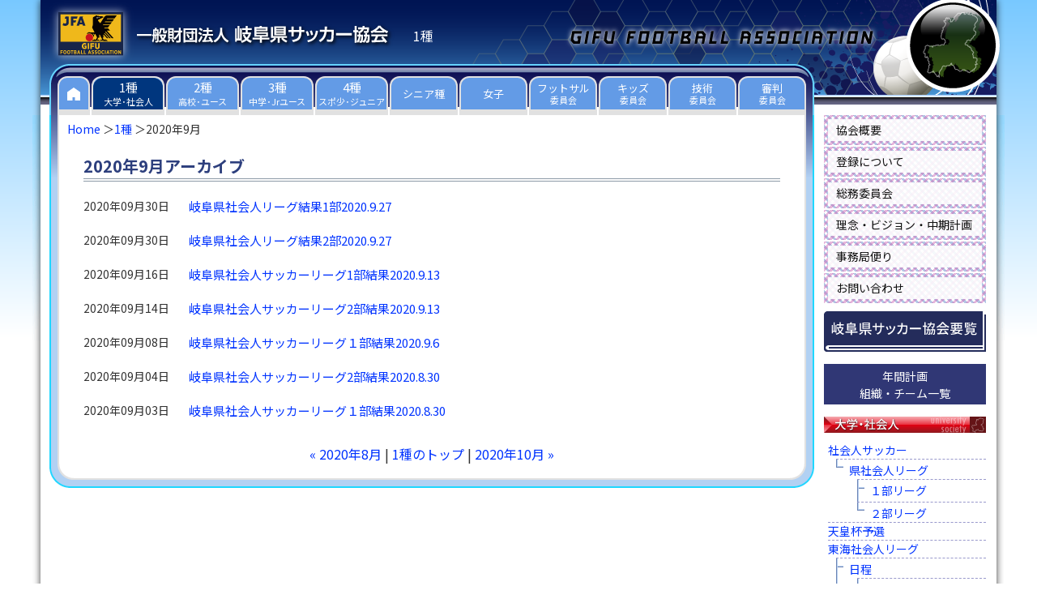

--- FILE ---
content_type: text/html
request_url: https://www.gifu-fa.com/university/2020/09/
body_size: 7622
content:
<!DOCTYPE html>
<html>
<head>
<meta charset="UTF-8">
<meta name="viewport" content="width=device-width, initial-scale=1">
<link rel="stylesheet" href="/css/style.css?20250412" type="text/css" />
<link href="https://fonts.googleapis.com/css?family=Noto+Sans+JP:400,700&display=swap" rel="stylesheet">
<link rel="start" href="https://www.gifu-fa.com/university/" title="Home" />
<link rel="alternate" type="application/atom+xml" title="Recent Entries" href="https://www.gifu-fa.com/university/atom.xml" />
<script type="text/javascript" src="/js/rollover.js"></script>
<script type="text/javascript" src="/js/menufolder.js"></script>
<title>1種: 2020年9月 岐阜県サッカー協会</title>
<meta property="og:title" content="｜岐阜県サッカー協会 1種" />
<meta property="og:type" content="article">
<meta property="og:url" content="" />
<meta property="og:image" content="https://www.gifu-fa.com/img/ogp/logo.png">
<meta property="og:site_name" content="岐阜県サッカー協会">
<meta name="twitter:card" content="summary_large_image">

<script src="https://ajax.googleapis.com/ajax/libs/jquery/3.7.1/jquery.min.js"></script>
<script>
    $(function(){
        $("#beta h3.arc").on("click", function() {
            $(this).next().slideToggle();
            $(this).toggleClass("active");
        });
    });
</script>

<script type="text/javascript">
    $(function(){
        $('#asset-contents a[href$=".jpg"], #asset-contents a[href$=".jpeg"], #asset-contents a[href$=".JPG"], #asset-contents a[href$=".JPEG"], #asset-contents a[href$=".png"], #asset-contents a[href$=".PNG"], #asset-contents a[href$=".gif"], #asset-contents a[href$=".GIF"]').attr({ class: "highslide", onclick: "return hs.expand(this)" });
    });
</script>
<script type="text/javascript" src="/highslide/highslide.js"></script>
<script type="text/javascript">    
    hs.graphicsDir = '/highslide/graphics/';
    hs.outlineType = 'rounded-white';
</script>
<link rel="shortcut icon" href="https://www.gifu-fa.com/favicon.ico" />
  <script>
    $(function() {
      $('.navbar_toggle').on('click', function() {
        $(this).toggleClass('open');
        $('.sp-nav').toggleClass('open');
      });
      $('.sp-nav').on('click', function() {
        $('.sp-nav').toggleClass('open');
        $(".navbar_toggle").removeClass('open');
      });
    });
  </script>

<!-- Global site tag (gtag.js) - Google Analytics -->
<script async src="https://www.googletagmanager.com/gtag/js?id=G-8HPZF8WTKV"></script>
<script>
  window.dataLayer = window.dataLayer || [];
  function gtag(){dataLayer.push(arguments);}
  gtag('js', new Date());

  gtag('config', 'G-8HPZF8WTKV');
</script>

<link rel="prev" href="https://www.gifu-fa.com/university/2020/08/" title="2020年8月" />
<link rel="next" href="https://www.gifu-fa.com/university/2020/10/" title="2020年10月" />

</head>
<body>
<div id="wrapper">
  <div id="header">
  <h1><a href="/"><img src="/img/logo.png" alt="一般財団法人 岐阜県サッカー協会" width="324" height="34"></a></h1>
  <p id="belong">1種</p>

      <nav id="pc-nav">
        <ul>
          <li>
            <a href="/">
              <div class="home"><img src="/img/home.png" alt="Home" width="16" height="16"></div>
            </a>
          </li>
          <li>
            <a href="/university/">
              <div class="visited">1種<br><span>大学･社会人</span></div>
            </a>
          </li>
          <li>
            <a href="/highschool/">
              <div>2種<br><span>高校･ユース</span></div>
            </a>
          </li>
          <li>
            <a href="/junior/">
              <div>3種<br><span>中学･Jrユース</span></div>
            </a>
          </li>
          <li>
            <a href="/child/">
              <div>4種<br><span>スポ少･ジュニア</span></div>
            </a>
          </li>
          <li class="committee">
            <a href="/senior/">
              <div>シニア種</div>
            </a>
          </li>
          <li class="committee">
            <a href="/girl/">
              <div>女子</div>
            </a>
          </li>
          <li class="committee">
            <a href="/futsal/">
              <div>フットサル<br><span>委員会</span></div>
            </a>
          </li>
          <li class="committee">
            <a href="/kids/">
              <div>キッズ<br><span>委員会</span></div>
            </a>
          </li>
          <li class="committee">
            <a href="/technique/">
              <div>技術<br><span>委員会</span></div>
            </a>
          </li>
          <li class="committee">
            <a href="/referee/">
              <div>審判<br><span>委員会</span></div>
            </a>
          </li>
        </ul>
      </nav>
      <div id="sp-nav">
        <div class="drawer">
          <h1 class="sp-header-logo"><a href="/">一般財団法人 岐阜県サッカー協会</a></h1>
          <div class="navbar_toggle">
            <span class="navbar_toggle_icon"></span>
            <span class="navbar_toggle_icon"></span>
            <span class="navbar_toggle_icon"></span>
          </div>
        </div>
        <nav class="sp-nav">
          <ul class="menu">
            <li><a href="/">トップページ</a></li>
            <li><a href="/university/">1種大学サッカー･社会人</a></li>
            <li><a href="/highschool/">2種高校サッカー･ユース</a></li>
            <li><a href="/junior/">3種中学サッカー･ジュニアユース</a></li>
            <li><a href="/child/">4種スポーツ少年団･ジュニア</a></li>
            <li class="short"><a href="/senior/">シニア種</a></li>
            <li class="short"><a href="/girl/">女子サッカー</a></li>
            <li class="short"><a href="/futsal/">フットサル委員会</a></li>
            <li class="short"><a href="/kids/">キッズ委員会</a></li>
            <li class="short"><a href="/administration/">総務委員会</a></li>
            <li class="short"><a href="/technique/">技術委員会</a></li>
            <li class="short"><a href="/referee/">審判委員会</a></li>
            <li class="short"><a href="/secretariat/outline.html">協会概要</a></li>
            <li class="short"><a href="/registration/">登録について</a></li>
            <li class="short"><a href="/secretariat/">事務局便り</a></li>
            <li class="short"><a href="/ground/">グラウンド申請</a></li>
            <li class="short"><a href="/handbook/">要覧</a></li>
            <li><a href="/idea-vision-plan/">理念・ビジョン・中期計画</a></li>
          </ul>
        </nav>
      </div>
  </div>
  <div id="container">
    <div id="container-inner">
      <div id="alpha">
        <div id="alpha-inner">
          <div class="main-sp">
            <ul class="breadcrumbs">
<li><a href="/">Home</a></li>
<li><a href="https://www.gifu-fa.com/university/">1種</a></li>
<li>2020年9月</li>
</ul>
            
          </div>
          <div id="main">
            <div id="asset-contents">
            <h2 id="page-title" class="archive-title">2020年9月アーカイブ</h2>
            
              <ul class="cate-entry-title"> 
                <li><abbr class="cate-published" title="2020-09-30T22:18:15+09:00">2020年09月30日</abbr> <a href="https://www.gifu-fa.com/university/2020/09/12020927.html">岐阜県社会人リーグ結果1部2020.9.27</a></li>
               
                <li><abbr class="cate-published" title="2020-09-30T22:16:31+09:00">2020年09月30日</abbr> <a href="https://www.gifu-fa.com/university/2020/09/22020927.html">岐阜県社会人リーグ結果2部2020.9.27</a></li>
               
                <li><abbr class="cate-published" title="2020-09-16T20:23:33+09:00">2020年09月16日</abbr> <a href="https://www.gifu-fa.com/university/2020/09/12020913.html">岐阜県社会人サッカーリーグ1部結果2020.9.13</a></li>
               
                <li><abbr class="cate-published" title="2020-09-14T20:22:51+09:00">2020年09月14日</abbr> <a href="https://www.gifu-fa.com/university/2020/09/22020913.html">岐阜県社会人サッカーリーグ2部結果2020.9.13</a></li>
               
                <li><abbr class="cate-published" title="2020-09-08T20:25:22+09:00">2020年09月08日</abbr> <a href="https://www.gifu-fa.com/university/2020/09/202096.html">岐阜県社会人サッカーリーグ１部結果2020.9.6</a></li>
               
                <li><abbr class="cate-published" title="2020-09-04T22:41:21+09:00">2020年09月04日</abbr> <a href="https://www.gifu-fa.com/university/2020/09/22020830.html">岐阜県社会人サッカーリーグ2部結果2020.8.30</a></li>
               
                <li><abbr class="cate-published" title="2020-09-03T19:58:58+09:00">2020年09月03日</abbr> <a href="https://www.gifu-fa.com/university/2020/09/2020830.html">岐阜県社会人サッカーリーグ１部結果2020.8.30</a></li>
              </ul>
              <div class="content-month-nav">
              <a href="https://www.gifu-fa.com/university/2020/08/">&laquo; 2020年8月</a> |
              <a href="https://www.gifu-fa.com/university/">1種のトップ</a> 
              | <a href="https://www.gifu-fa.com/university/2020/10/">2020年10月 &raquo;</a>
              </div>
            </div>
          </div>
        </div>
      </div>
      <div id="beta">
        <div class="beta-menu">
          <ul>
            <li><a href="/secretariat/outline.html">協会概要</a></li>
            <li><a href="/registration/">登録について</a></li>
            <li><a href="/administration/">総務委員会</a></li>
            <li><a href="/idea-vision-plan/">理念・ビジョン・中期計画</a></li>
            <li><a href="/secretariat/">事務局便り</a></li>
            <li><a href="https://www.gifu-fa.com/2016/01/post-70.html">お問い合わせ</a></li>
            <li class="yoran-side"><a href="/handbook/"><img src="/img/banner/top_yoran.gif" alt="岐阜県サッカー協会 要覧" /></a></li>
          </ul>
        </div><div class="nenkankeikaku-banner"><a href="https://www.gifu-fa.com/university/annual-plan/2025.html">年間計画<br />組織・チーム一覧</a></div>
        <h3 class="top-widget-header"><a href="https://www.gifu-fa.com/university/"><img src="/img/1s_200_rollout.gif" alt="1種" width="200" height="20"></a></h3>
        <ul class="right-archive">
        <li><a href="https://www.gifu-fa.com/university/society/">社会人サッカー</a><ul class="right-archive">
        <li class="end"><a href="https://www.gifu-fa.com/university/society/cat289/">県社会人リーグ</a><ul class="right-archive">
        <li><a href="https://www.gifu-fa.com/university/society/cat289/cat290/">１部リーグ</a></li>
        <li class="end"><a href="https://www.gifu-fa.com/university/society/cat289/cat291/">２部リーグ</a></li>
        </ul></li>
        </ul></li>
        <li><a href="https://www.gifu-fa.com/university/emperors-cup/">天皇杯予選</a></li>
        <li><a href="https://www.gifu-fa.com/university/cat279/">東海社会人リーグ</a><ul class="right-archive">
        <li><a href="https://www.gifu-fa.com/university/cat279/cat280/">日程</a><ul class="right-archive">
        <li><a href="https://www.gifu-fa.com/university/cat279/cat280/cat281/">１部リーグ</a></li>
        <li class="end"><a href="https://www.gifu-fa.com/university/cat279/cat280/cat282/">２部リーグ</a></li>
        </ul></li>
        <li><a href="https://www.gifu-fa.com/university/cat279/cat283/">結果</a><ul class="right-archive">
        <li><a href="https://www.gifu-fa.com/university/cat279/cat283/cat284/">１部リーグ</a></li>
        <li class="end"><a href="https://www.gifu-fa.com/university/cat279/cat283/cat285/">２部リーグ</a></li>
        </ul></li>
        <li>懲罰<ul class="right-archive">
        <li>１部リーグ</li>
        <li>２部リーグ</li>
        </ul></li>
        </ul></li>
        <li><a href="https://www.gifu-fa.com/university/cat211/">イベント</a></li>
        <li><a href="https://www.gifu-fa.com/university/cat199/">大学・高専</a><ul class="right-archive">
        <li><a href="https://www.gifu-fa.com/university/cat199/cat200/">三岐リーグ戦</a></li>
        <li><a href="https://www.gifu-fa.com/university/cat199/cat202/">三岐学生サッカートーナメント大会</a></li>
        <li class="end"><a href="https://www.gifu-fa.com/university/cat199/cat201/">選手権（天皇杯　岐阜県大学予選）</a></li>
        </ul></li>
        <li class="end"><a href="https://www.gifu-fa.com/university/cat203/">天皇杯</a></li>
        </ul><h3 class="top-widget-header arc"><img src="/img/arc_200_rollout.gif" alt="月別アーカイブ" width="200" height="20"></h3>
    <ul class="monthly">
      <li><div id="archive2026name"><span>2026&#24180;</span></div>
        <ul id="archive2026list" class="tree">
      
      
    
    
    
      
    
    
    
    
  
    
    
    
          <li class="tree tree_end">
      <a href="https://www.gifu-fa.com/university/2026/01/">2026年1月 (1)</a>
    </li>
        </ul>
      </li>
      <li><div id="archive2025name"><span>2025&#24180;</span></div>
        <ul id="archive2025list" class="tree">
      
    
    
    
    
  
    
    
    
      
          <li class="tree">
      <a href="https://www.gifu-fa.com/university/2025/12/">2025年12月 (6)</a>
    </li>
      
    
    
    
    
  
    
    
    
      
          <li class="tree">
      <a href="https://www.gifu-fa.com/university/2025/11/">2025年11月 (8)</a>
    </li>
      
    
    
    
    
  
    
    
    
      
          <li class="tree">
      <a href="https://www.gifu-fa.com/university/2025/10/">2025年10月 (9)</a>
    </li>
      
    
    
    
    
  
    
    
    
      
          <li class="tree">
      <a href="https://www.gifu-fa.com/university/2025/09/">2025年9月 (9)</a>
    </li>
      
    
    
    
    
  
    
    
    
      
          <li class="tree">
      <a href="https://www.gifu-fa.com/university/2025/08/">2025年8月 (2)</a>
    </li>
      
    
    
    
    
  
    
    
    
      
          <li class="tree">
      <a href="https://www.gifu-fa.com/university/2025/07/">2025年7月 (2)</a>
    </li>
      
    
    
    
    
  
    
    
    
      
          <li class="tree">
      <a href="https://www.gifu-fa.com/university/2025/06/">2025年6月 (7)</a>
    </li>
      
    
    
    
    
  
    
    
    
      
          <li class="tree">
      <a href="https://www.gifu-fa.com/university/2025/05/">2025年5月 (11)</a>
    </li>
      
    
    
    
    
  
    
    
    
      
          <li class="tree">
      <a href="https://www.gifu-fa.com/university/2025/04/">2025年4月 (6)</a>
    </li>
      
    
    
    
    
  
    
    
    
      
          <li class="tree">
      <a href="https://www.gifu-fa.com/university/2025/03/">2025年3月 (5)</a>
    </li>
      
    
    
    
    
  
    
    
    
      
          <li class="tree">
      <a href="https://www.gifu-fa.com/university/2025/02/">2025年2月 (1)</a>
    </li>
      
    
    
    
    
  
    
    
    
          <li class="tree tree_end">
      <a href="https://www.gifu-fa.com/university/2025/01/">2025年1月 (3)</a>
    </li>
        </ul>
      </li>
      <li><div id="archive2024name"><span>2024&#24180;</span></div>
        <ul id="archive2024list" class="tree">
      
    
    
    
    
  
    
    
    
      
          <li class="tree">
      <a href="https://www.gifu-fa.com/university/2024/12/">2024年12月 (3)</a>
    </li>
      
    
    
    
    
  
    
    
    
      
          <li class="tree">
      <a href="https://www.gifu-fa.com/university/2024/11/">2024年11月 (9)</a>
    </li>
      
    
    
    
    
  
    
    
    
      
          <li class="tree">
      <a href="https://www.gifu-fa.com/university/2024/10/">2024年10月 (14)</a>
    </li>
      
    
    
    
    
  
    
    
    
      
          <li class="tree">
      <a href="https://www.gifu-fa.com/university/2024/09/">2024年9月 (9)</a>
    </li>
      
    
    
    
    
  
    
    
    
      
          <li class="tree">
      <a href="https://www.gifu-fa.com/university/2024/08/">2024年8月 (7)</a>
    </li>
      
    
    
    
    
  
    
    
    
      
          <li class="tree">
      <a href="https://www.gifu-fa.com/university/2024/07/">2024年7月 (5)</a>
    </li>
      
    
    
    
    
  
    
    
    
      
          <li class="tree">
      <a href="https://www.gifu-fa.com/university/2024/06/">2024年6月 (11)</a>
    </li>
      
    
    
    
    
  
    
    
    
      
          <li class="tree">
      <a href="https://www.gifu-fa.com/university/2024/05/">2024年5月 (11)</a>
    </li>
      
    
    
    
    
  
    
    
    
      
          <li class="tree">
      <a href="https://www.gifu-fa.com/university/2024/04/">2024年4月 (8)</a>
    </li>
      
    
    
    
    
  
    
    
    
      
          <li class="tree">
      <a href="https://www.gifu-fa.com/university/2024/03/">2024年3月 (4)</a>
    </li>
      
    
    
    
    
  
    
    
    
          <li class="tree tree_end">
      <a href="https://www.gifu-fa.com/university/2024/02/">2024年2月 (2)</a>
    </li>
        </ul>
      </li>
      <li><div id="archive2023name"><span>2023&#24180;</span></div>
        <ul id="archive2023list" class="tree">
      
    
    
    
    
  
    
    
    
      
          <li class="tree">
      <a href="https://www.gifu-fa.com/university/2023/12/">2023年12月 (4)</a>
    </li>
      
    
    
    
    
  
    
    
    
      
          <li class="tree">
      <a href="https://www.gifu-fa.com/university/2023/11/">2023年11月 (10)</a>
    </li>
      
    
    
    
    
  
    
    
    
      
          <li class="tree">
      <a href="https://www.gifu-fa.com/university/2023/10/">2023年10月 (13)</a>
    </li>
      
    
    
    
    
  
    
    
    
      
          <li class="tree">
      <a href="https://www.gifu-fa.com/university/2023/09/">2023年9月 (11)</a>
    </li>
      
    
    
    
    
  
    
    
    
      
          <li class="tree">
      <a href="https://www.gifu-fa.com/university/2023/08/">2023年8月 (7)</a>
    </li>
      
    
    
    
    
  
    
    
    
      
          <li class="tree">
      <a href="https://www.gifu-fa.com/university/2023/07/">2023年7月 (8)</a>
    </li>
      
    
    
    
    
  
    
    
    
      
          <li class="tree">
      <a href="https://www.gifu-fa.com/university/2023/06/">2023年6月 (8)</a>
    </li>
      
    
    
    
    
  
    
    
    
      
          <li class="tree">
      <a href="https://www.gifu-fa.com/university/2023/05/">2023年5月 (11)</a>
    </li>
      
    
    
    
    
  
    
    
    
      
          <li class="tree">
      <a href="https://www.gifu-fa.com/university/2023/04/">2023年4月 (9)</a>
    </li>
      
    
    
    
    
  
    
    
    
      
          <li class="tree">
      <a href="https://www.gifu-fa.com/university/2023/03/">2023年3月 (4)</a>
    </li>
      
    
    
    
    
  
    
    
    
      
          <li class="tree">
      <a href="https://www.gifu-fa.com/university/2023/02/">2023年2月 (1)</a>
    </li>
      
    
    
    
    
  
    
    
    
          <li class="tree tree_end">
      <a href="https://www.gifu-fa.com/university/2023/01/">2023年1月 (1)</a>
    </li>
        </ul>
      </li>
      <li><div id="archive2022name"><span>2022&#24180;</span></div>
        <ul id="archive2022list" class="tree">
      
    
    
    
    
  
    
    
    
      
          <li class="tree">
      <a href="https://www.gifu-fa.com/university/2022/12/">2022年12月 (3)</a>
    </li>
      
    
    
    
    
  
    
    
    
      
          <li class="tree">
      <a href="https://www.gifu-fa.com/university/2022/11/">2022年11月 (11)</a>
    </li>
      
    
    
    
    
  
    
    
    
      
          <li class="tree">
      <a href="https://www.gifu-fa.com/university/2022/10/">2022年10月 (12)</a>
    </li>
      
    
    
    
    
  
    
    
    
      
          <li class="tree">
      <a href="https://www.gifu-fa.com/university/2022/09/">2022年9月 (12)</a>
    </li>
      
    
    
    
    
  
    
    
    
      
          <li class="tree">
      <a href="https://www.gifu-fa.com/university/2022/08/">2022年8月 (8)</a>
    </li>
      
    
    
    
    
  
    
    
    
      
          <li class="tree">
      <a href="https://www.gifu-fa.com/university/2022/07/">2022年7月 (8)</a>
    </li>
      
    
    
    
    
  
    
    
    
      
          <li class="tree">
      <a href="https://www.gifu-fa.com/university/2022/06/">2022年6月 (11)</a>
    </li>
      
    
    
    
    
  
    
    
    
      
          <li class="tree">
      <a href="https://www.gifu-fa.com/university/2022/05/">2022年5月 (13)</a>
    </li>
      
    
    
    
    
  
    
    
    
      
          <li class="tree">
      <a href="https://www.gifu-fa.com/university/2022/04/">2022年4月 (10)</a>
    </li>
      
    
    
    
    
  
    
    
    
      
          <li class="tree">
      <a href="https://www.gifu-fa.com/university/2022/03/">2022年3月 (2)</a>
    </li>
      
    
    
    
    
  
    
    
    
      
          <li class="tree">
      <a href="https://www.gifu-fa.com/university/2022/02/">2022年2月 (1)</a>
    </li>
      
    
    
    
    
  
    
    
    
          <li class="tree tree_end">
      <a href="https://www.gifu-fa.com/university/2022/01/">2022年1月 (1)</a>
    </li>
        </ul>
      </li>
      <li><div id="archive2021name"><span>2021&#24180;</span></div>
        <ul id="archive2021list" class="tree">
      
    
    
    
    
  
    
    
    
      
          <li class="tree">
      <a href="https://www.gifu-fa.com/university/2021/11/">2021年11月 (1)</a>
    </li>
      
    
    
    
    
  
    
    
    
      
          <li class="tree">
      <a href="https://www.gifu-fa.com/university/2021/10/">2021年10月 (1)</a>
    </li>
      
    
    
    
    
  
    
    
    
      
          <li class="tree">
      <a href="https://www.gifu-fa.com/university/2021/09/">2021年9月 (3)</a>
    </li>
      
    
    
    
    
  
    
    
    
      
          <li class="tree">
      <a href="https://www.gifu-fa.com/university/2021/08/">2021年8月 (1)</a>
    </li>
      
    
    
    
    
  
    
    
    
      
          <li class="tree">
      <a href="https://www.gifu-fa.com/university/2021/07/">2021年7月 (7)</a>
    </li>
      
    
    
    
    
  
    
    
    
      
          <li class="tree">
      <a href="https://www.gifu-fa.com/university/2021/06/">2021年6月 (9)</a>
    </li>
      
    
    
    
    
  
    
    
    
      
          <li class="tree">
      <a href="https://www.gifu-fa.com/university/2021/05/">2021年5月 (4)</a>
    </li>
      
    
    
    
    
  
    
    
    
      
          <li class="tree">
      <a href="https://www.gifu-fa.com/university/2021/04/">2021年4月 (6)</a>
    </li>
      
    
    
    
    
  
    
    
    
          <li class="tree tree_end">
      <a href="https://www.gifu-fa.com/university/2021/03/">2021年3月 (1)</a>
    </li>
        </ul>
      </li>
      <li><div id="archive2020name"><span>2020&#24180;</span></div>
        <ul id="archive2020list" class="tree">
      
    
    
    
    
  
    
    
    
      
          <li class="tree">
      <a href="https://www.gifu-fa.com/university/2020/12/">2020年12月 (2)</a>
    </li>
      
    
    
    
    
  
    
    
    
      
          <li class="tree">
      <a href="https://www.gifu-fa.com/university/2020/11/">2020年11月 (6)</a>
    </li>
      
    
    
    
    
  
    
    
    
      
          <li class="tree">
      <a href="https://www.gifu-fa.com/university/2020/10/">2020年10月 (7)</a>
    </li>
      
    
    
    
    
  
    
    
    
      
          <li class="tree">
      <a href="https://www.gifu-fa.com/university/2020/09/">2020年9月 (7)</a>
    </li>
      
    
    
    
    
  
    
    
    
      
          <li class="tree">
      <a href="https://www.gifu-fa.com/university/2020/08/">2020年8月 (1)</a>
    </li>
      
    
    
    
    
  
    
    
    
      
          <li class="tree">
      <a href="https://www.gifu-fa.com/university/2020/07/">2020年7月 (5)</a>
    </li>
      
    
    
    
    
  
    
    
    
      
          <li class="tree">
      <a href="https://www.gifu-fa.com/university/2020/06/">2020年6月 (3)</a>
    </li>
      
    
    
    
    
  
    
    
    
      
          <li class="tree">
      <a href="https://www.gifu-fa.com/university/2020/05/">2020年5月 (4)</a>
    </li>
      
    
    
    
    
  
    
    
    
      
          <li class="tree">
      <a href="https://www.gifu-fa.com/university/2020/04/">2020年4月 (6)</a>
    </li>
      
    
    
    
    
  
    
    
    
      
          <li class="tree">
      <a href="https://www.gifu-fa.com/university/2020/03/">2020年3月 (4)</a>
    </li>
      
    
    
    
    
  
    
    
    
      
          <li class="tree">
      <a href="https://www.gifu-fa.com/university/2020/02/">2020年2月 (1)</a>
    </li>
      
    
    
    
    
  
    
    
    
          <li class="tree tree_end">
      <a href="https://www.gifu-fa.com/university/2020/01/">2020年1月 (2)</a>
    </li>
        </ul>
      </li>
      <li><div id="archive2019name"><span>2019&#24180;</span></div>
        <ul id="archive2019list" class="tree">
      
    
    
    
    
  
    
    
    
      
          <li class="tree">
      <a href="https://www.gifu-fa.com/university/2019/12/">2019年12月 (1)</a>
    </li>
      
    
    
    
    
  
    
    
    
      
          <li class="tree">
      <a href="https://www.gifu-fa.com/university/2019/11/">2019年11月 (9)</a>
    </li>
      
    
    
    
    
  
    
    
    
      
          <li class="tree">
      <a href="https://www.gifu-fa.com/university/2019/10/">2019年10月 (10)</a>
    </li>
      
    
    
    
    
  
    
    
    
      
          <li class="tree">
      <a href="https://www.gifu-fa.com/university/2019/09/">2019年9月 (10)</a>
    </li>
      
    
    
    
    
  
    
    
    
      
          <li class="tree">
      <a href="https://www.gifu-fa.com/university/2019/08/">2019年8月 (4)</a>
    </li>
      
    
    
    
    
  
    
    
    
      
          <li class="tree">
      <a href="https://www.gifu-fa.com/university/2019/07/">2019年7月 (12)</a>
    </li>
      
    
    
    
    
  
    
    
    
      
          <li class="tree">
      <a href="https://www.gifu-fa.com/university/2019/06/">2019年6月 (9)</a>
    </li>
      
    
    
    
    
  
    
    
    
      
          <li class="tree">
      <a href="https://www.gifu-fa.com/university/2019/05/">2019年5月 (11)</a>
    </li>
      
    
    
    
    
  
    
    
    
      
          <li class="tree">
      <a href="https://www.gifu-fa.com/university/2019/04/">2019年4月 (7)</a>
    </li>
      
    
    
    
    
  
    
    
    
      
          <li class="tree">
      <a href="https://www.gifu-fa.com/university/2019/03/">2019年3月 (2)</a>
    </li>
      
    
    
    
    
  
    
    
    
      
          <li class="tree">
      <a href="https://www.gifu-fa.com/university/2019/02/">2019年2月 (1)</a>
    </li>
      
    
    
    
    
  
    
    
    
          <li class="tree tree_end">
      <a href="https://www.gifu-fa.com/university/2019/01/">2019年1月 (2)</a>
    </li>
        </ul>
      </li>
      <li><div id="archive2018name"><span>2018&#24180;</span></div>
        <ul id="archive2018list" class="tree">
      
    
    
    
    
  
    
    
    
      
          <li class="tree">
      <a href="https://www.gifu-fa.com/university/2018/12/">2018年12月 (3)</a>
    </li>
      
    
    
    
    
  
    
    
    
      
          <li class="tree">
      <a href="https://www.gifu-fa.com/university/2018/11/">2018年11月 (7)</a>
    </li>
      
    
    
    
    
  
    
    
    
      
          <li class="tree">
      <a href="https://www.gifu-fa.com/university/2018/10/">2018年10月 (8)</a>
    </li>
      
    
    
    
    
  
    
    
    
      
          <li class="tree">
      <a href="https://www.gifu-fa.com/university/2018/09/">2018年9月 (7)</a>
    </li>
      
    
    
    
    
  
    
    
    
      
          <li class="tree">
      <a href="https://www.gifu-fa.com/university/2018/08/">2018年8月 (6)</a>
    </li>
      
    
    
    
    
  
    
    
    
      
          <li class="tree">
      <a href="https://www.gifu-fa.com/university/2018/07/">2018年7月 (10)</a>
    </li>
      
    
    
    
    
  
    
    
    
      
          <li class="tree">
      <a href="https://www.gifu-fa.com/university/2018/06/">2018年6月 (14)</a>
    </li>
      
    
    
    
    
  
    
    
    
      
          <li class="tree">
      <a href="https://www.gifu-fa.com/university/2018/05/">2018年5月 (13)</a>
    </li>
      
    
    
    
    
  
    
    
    
      
          <li class="tree">
      <a href="https://www.gifu-fa.com/university/2018/04/">2018年4月 (8)</a>
    </li>
      
    
    
    
    
  
    
    
    
      
          <li class="tree">
      <a href="https://www.gifu-fa.com/university/2018/03/">2018年3月 (2)</a>
    </li>
      
    
    
    
    
  
    
    
    
      
          <li class="tree">
      <a href="https://www.gifu-fa.com/university/2018/02/">2018年2月 (1)</a>
    </li>
      
    
    
    
    
  
    
    
    
          <li class="tree tree_end">
      <a href="https://www.gifu-fa.com/university/2018/01/">2018年1月 (3)</a>
    </li>
        </ul>
      </li>
      <li><div id="archive2017name"><span>2017&#24180;</span></div>
        <ul id="archive2017list" class="tree">
      
    
    
    
    
  
    
    
    
      
          <li class="tree">
      <a href="https://www.gifu-fa.com/university/2017/12/">2017年12月 (2)</a>
    </li>
      
    
    
    
    
  
    
    
    
      
          <li class="tree">
      <a href="https://www.gifu-fa.com/university/2017/11/">2017年11月 (7)</a>
    </li>
      
    
    
    
    
  
    
    
    
      
          <li class="tree">
      <a href="https://www.gifu-fa.com/university/2017/10/">2017年10月 (11)</a>
    </li>
      
    
    
    
    
  
    
    
    
      
          <li class="tree">
      <a href="https://www.gifu-fa.com/university/2017/09/">2017年9月 (9)</a>
    </li>
      
    
    
    
    
  
    
    
    
      
          <li class="tree">
      <a href="https://www.gifu-fa.com/university/2017/08/">2017年8月 (8)</a>
    </li>
      
    
    
    
    
  
    
    
    
      
          <li class="tree">
      <a href="https://www.gifu-fa.com/university/2017/07/">2017年7月 (7)</a>
    </li>
      
    
    
    
    
  
    
    
    
      
          <li class="tree">
      <a href="https://www.gifu-fa.com/university/2017/06/">2017年6月 (11)</a>
    </li>
      
    
    
    
    
  
    
    
    
      
          <li class="tree">
      <a href="https://www.gifu-fa.com/university/2017/05/">2017年5月 (13)</a>
    </li>
      
    
    
    
    
  
    
    
    
      
          <li class="tree">
      <a href="https://www.gifu-fa.com/university/2017/04/">2017年4月 (8)</a>
    </li>
      
    
    
    
    
  
    
    
    
      
          <li class="tree">
      <a href="https://www.gifu-fa.com/university/2017/03/">2017年3月 (5)</a>
    </li>
      
    
    
    
    
  
    
    
    
      
          <li class="tree">
      <a href="https://www.gifu-fa.com/university/2017/02/">2017年2月 (2)</a>
    </li>
      
    
    
    
    
  
    
    
    
          <li class="tree tree_end">
      <a href="https://www.gifu-fa.com/university/2017/01/">2017年1月 (1)</a>
    </li>
        </ul>
      </li>
      <li><div id="archive2016name"><span>2016&#24180;</span></div>
        <ul id="archive2016list" class="tree">
      
    
    
    
    
  
    
    
    
      
          <li class="tree">
      <a href="https://www.gifu-fa.com/university/2016/12/">2016年12月 (3)</a>
    </li>
      
    
    
    
    
  
    
    
    
      
          <li class="tree">
      <a href="https://www.gifu-fa.com/university/2016/11/">2016年11月 (9)</a>
    </li>
      
    
    
    
    
  
    
    
    
      
          <li class="tree">
      <a href="https://www.gifu-fa.com/university/2016/10/">2016年10月 (12)</a>
    </li>
      
    
    
    
    
  
    
    
    
      
          <li class="tree">
      <a href="https://www.gifu-fa.com/university/2016/09/">2016年9月 (10)</a>
    </li>
      
    
    
    
    
  
    
    
    
      
          <li class="tree">
      <a href="https://www.gifu-fa.com/university/2016/08/">2016年8月 (16)</a>
    </li>
      
    
    
    
    
  
    
    
    
      
          <li class="tree">
      <a href="https://www.gifu-fa.com/university/2016/07/">2016年7月 (9)</a>
    </li>
      
    
    
    
    
  
    
    
    
      
          <li class="tree">
      <a href="https://www.gifu-fa.com/university/2016/06/">2016年6月 (14)</a>
    </li>
      
    
    
    
    
  
    
    
    
      
          <li class="tree">
      <a href="https://www.gifu-fa.com/university/2016/05/">2016年5月 (13)</a>
    </li>
      
    
    
    
    
  
    
    
    
      
          <li class="tree">
      <a href="https://www.gifu-fa.com/university/2016/04/">2016年4月 (4)</a>
    </li>
      
    
    
    
    
  
    
    
    
      
          <li class="tree">
      <a href="https://www.gifu-fa.com/university/2016/03/">2016年3月 (2)</a>
    </li>
      
    
    
    
    
  
    
    
    
      
          <li class="tree">
      <a href="https://www.gifu-fa.com/university/2016/02/">2016年2月 (1)</a>
    </li>
      
    
    
    
    
  
    
    
    
          <li class="tree tree_end">
      <a href="https://www.gifu-fa.com/university/2016/01/">2016年1月 (2)</a>
    </li>
        </ul>
      </li>
      <li><div id="archive2015name"><span>2015&#24180;</span></div>
        <ul id="archive2015list" class="tree">
      
    
    
    
    
  
    
    
    
      
          <li class="tree">
      <a href="https://www.gifu-fa.com/university/2015/12/">2015年12月 (4)</a>
    </li>
      
    
    
    
    
  
    
    
    
      
          <li class="tree">
      <a href="https://www.gifu-fa.com/university/2015/11/">2015年11月 (8)</a>
    </li>
      
    
    
    
    
  
    
    
    
      
          <li class="tree">
      <a href="https://www.gifu-fa.com/university/2015/10/">2015年10月 (12)</a>
    </li>
      
    
    
    
    
  
    
    
    
      
          <li class="tree">
      <a href="https://www.gifu-fa.com/university/2015/09/">2015年9月 (9)</a>
    </li>
      
    
    
    
    
  
    
    
    
      
          <li class="tree">
      <a href="https://www.gifu-fa.com/university/2015/08/">2015年8月 (9)</a>
    </li>
      
    
    
    
    
  
    
    
    
      
          <li class="tree">
      <a href="https://www.gifu-fa.com/university/2015/07/">2015年7月 (4)</a>
    </li>
      
    
    
    
    
  
    
    
    
      
          <li class="tree">
      <a href="https://www.gifu-fa.com/university/2015/06/">2015年6月 (3)</a>
    </li>
      
    
    
    
    
  
    
    
    
      
          <li class="tree">
      <a href="https://www.gifu-fa.com/university/2015/05/">2015年5月 (5)</a>
    </li>
      
    
    
    
    
  
    
    
    
      
          <li class="tree">
      <a href="https://www.gifu-fa.com/university/2015/04/">2015年4月 (8)</a>
    </li>
      
    
    
    
    
  
    
    
    
      
          <li class="tree">
      <a href="https://www.gifu-fa.com/university/2015/03/">2015年3月 (1)</a>
    </li>
      
    
    
    
    
  
    
    
    
      
          <li class="tree">
      <a href="https://www.gifu-fa.com/university/2015/02/">2015年2月 (1)</a>
    </li>
      
    
    
    
    
  
    
    
    
          <li class="tree tree_end">
      <a href="https://www.gifu-fa.com/university/2015/01/">2015年1月 (2)</a>
    </li>
        </ul>
      </li>
      <li><div id="archive2014name"><span>2014&#24180;</span></div>
        <ul id="archive2014list" class="tree">
      
    
    
    
    
  
    
    
    
      
          <li class="tree">
      <a href="https://www.gifu-fa.com/university/2014/12/">2014年12月 (5)</a>
    </li>
      
    
    
    
    
  
    
    
    
      
          <li class="tree">
      <a href="https://www.gifu-fa.com/university/2014/11/">2014年11月 (7)</a>
    </li>
      
    
    
    
    
  
    
    
    
      
          <li class="tree">
      <a href="https://www.gifu-fa.com/university/2014/10/">2014年10月 (5)</a>
    </li>
      
    
    
    
    
  
    
    
    
      
          <li class="tree">
      <a href="https://www.gifu-fa.com/university/2014/09/">2014年9月 (8)</a>
    </li>
      
    
    
    
    
  
    
    
    
      
          <li class="tree">
      <a href="https://www.gifu-fa.com/university/2014/08/">2014年8月 (4)</a>
    </li>
      
    
    
    
    
  
    
    
    
      
          <li class="tree">
      <a href="https://www.gifu-fa.com/university/2014/07/">2014年7月 (2)</a>
    </li>
      
    
    
    
    
  
    
    
    
      
          <li class="tree">
      <a href="https://www.gifu-fa.com/university/2014/06/">2014年6月 (9)</a>
    </li>
      
    
    
    
    
  
    
    
    
      
          <li class="tree">
      <a href="https://www.gifu-fa.com/university/2014/05/">2014年5月 (10)</a>
    </li>
      
    
    
    
    
  
    
    
    
      
          <li class="tree">
      <a href="https://www.gifu-fa.com/university/2014/04/">2014年4月 (6)</a>
    </li>
      
    
    
    
    
  
    
    
    
      
          <li class="tree">
      <a href="https://www.gifu-fa.com/university/2014/03/">2014年3月 (1)</a>
    </li>
      
    
    
    
    
  
    
    
    
      
          <li class="tree">
      <a href="https://www.gifu-fa.com/university/2014/02/">2014年2月 (2)</a>
    </li>
      
    
    
    
    
  
    
    
    
          <li class="tree tree_end">
      <a href="https://www.gifu-fa.com/university/2014/01/">2014年1月 (2)</a>
    </li>
        </ul>
      </li>
      <li><div id="archive2013name"><span>2013&#24180;</span></div>
        <ul id="archive2013list" class="tree">
      
    
    
    
    
  
    
    
    
      
          <li class="tree">
      <a href="https://www.gifu-fa.com/university/2013/12/">2013年12月 (3)</a>
    </li>
      
    
    
    
    
  
    
    
    
      
          <li class="tree">
      <a href="https://www.gifu-fa.com/university/2013/11/">2013年11月 (8)</a>
    </li>
      
    
    
    
    
  
    
    
    
      
          <li class="tree">
      <a href="https://www.gifu-fa.com/university/2013/10/">2013年10月 (11)</a>
    </li>
      
    
    
    
    
  
    
    
    
      
          <li class="tree">
      <a href="https://www.gifu-fa.com/university/2013/09/">2013年9月 (12)</a>
    </li>
      
    
    
    
    
  
    
    
    
      
          <li class="tree">
      <a href="https://www.gifu-fa.com/university/2013/08/">2013年8月 (8)</a>
    </li>
      
    
    
    
    
  
    
    
    
      
          <li class="tree">
      <a href="https://www.gifu-fa.com/university/2013/07/">2013年7月 (14)</a>
    </li>
      
    
    
    
    
  
    
    
    
      
          <li class="tree">
      <a href="https://www.gifu-fa.com/university/2013/06/">2013年6月 (14)</a>
    </li>
      
    
    
    
    
  
    
    
    
      
          <li class="tree">
      <a href="https://www.gifu-fa.com/university/2013/05/">2013年5月 (9)</a>
    </li>
      
    
    
    
    
  
    
    
    
      
          <li class="tree">
      <a href="https://www.gifu-fa.com/university/2013/04/">2013年4月 (8)</a>
    </li>
      
    
    
    
    
  
    
    
    
          <li class="tree tree_end">
      <a href="https://www.gifu-fa.com/university/2013/03/">2013年3月 (1)</a>
    </li>
        </ul>
      </li>
      <li><div id="archive2012name"><span>2012&#24180;</span></div>
        <ul id="archive2012list" class="tree">
      
    
    
    
    
  
    
    
    
      
          <li class="tree">
      <a href="https://www.gifu-fa.com/university/2012/12/">2012年12月 (2)</a>
    </li>
      
    
    
    
    
  
    
    
    
      
          <li class="tree">
      <a href="https://www.gifu-fa.com/university/2012/11/">2012年11月 (1)</a>
    </li>
      
    
    
    
    
  
    
    
    
      
          <li class="tree">
      <a href="https://www.gifu-fa.com/university/2012/08/">2012年8月 (2)</a>
    </li>
      
    
    
    
    
  
    
    
    
      
          <li class="tree">
      <a href="https://www.gifu-fa.com/university/2012/07/">2012年7月 (4)</a>
    </li>
      
    
    
    
    
  
    
    
    
      
          <li class="tree">
      <a href="https://www.gifu-fa.com/university/2012/06/">2012年6月 (3)</a>
    </li>
      
    
    
    
    
  
    
    
    
      
          <li class="tree">
      <a href="https://www.gifu-fa.com/university/2012/05/">2012年5月 (1)</a>
    </li>
      
    
    
    
    
  
    
    
    
      
          <li class="tree">
      <a href="https://www.gifu-fa.com/university/2012/04/">2012年4月 (3)</a>
    </li>
      
    
    
    
    
  
    
    
    
      
          <li class="tree">
      <a href="https://www.gifu-fa.com/university/2012/02/">2012年2月 (3)</a>
    </li>
      
    
    
    
    
  
    
    
    
          <li class="tree tree_end">
      <a href="https://www.gifu-fa.com/university/2012/01/">2012年1月 (2)</a>
    </li>
        </ul>
      </li>
      <li><div id="archive2011name"><span>2011&#24180;</span></div>
        <ul id="archive2011list" class="tree">
      
    
    
    
    
  
    
    
    
      
          <li class="tree">
      <a href="https://www.gifu-fa.com/university/2011/11/">2011年11月 (1)</a>
    </li>
      
    
    
    
    
  
    
    
    
      
          <li class="tree">
      <a href="https://www.gifu-fa.com/university/2011/08/">2011年8月 (1)</a>
    </li>
      
    
    
    
    
  
    
    
    
      
          <li class="tree">
      <a href="https://www.gifu-fa.com/university/2011/07/">2011年7月 (1)</a>
    </li>
      
    
    
    
    
  
    
    
    
      
          <li class="tree">
      <a href="https://www.gifu-fa.com/university/2011/05/">2011年5月 (1)</a>
    </li>
      
    
    
    
    
  
    
    
    
          <li class="tree tree_end">
      <a href="https://www.gifu-fa.com/university/2011/04/">2011年4月 (2)</a>
    </li>
        </ul>
      </li>
      <li><div id="archive2010name"><span>2010&#24180;</span></div>
        <ul id="archive2010list" class="tree">
      
    
    
    
    
  
    
    
    
      
          <li class="tree">
      <a href="https://www.gifu-fa.com/university/2010/12/">2010年12月 (3)</a>
    </li>
      
    
    
    
    
  
    
    
    
      
          <li class="tree">
      <a href="https://www.gifu-fa.com/university/2010/11/">2010年11月 (1)</a>
    </li>
      
    
    
    
    
  
    
    
    
      
          <li class="tree">
      <a href="https://www.gifu-fa.com/university/2010/07/">2010年7月 (4)</a>
    </li>
      
    
    
    
    
  
    
    
    
      
          <li class="tree">
      <a href="https://www.gifu-fa.com/university/2010/05/">2010年5月 (4)</a>
    </li>
      
    
    
    
    
  
    
    
    
      
          <li class="tree">
      <a href="https://www.gifu-fa.com/university/2010/04/">2010年4月 (1)</a>
    </li>
      
    
    
    
    
  
    
    
    
      
          <li class="tree">
      <a href="https://www.gifu-fa.com/university/2010/03/">2010年3月 (1)</a>
    </li>
      
    
    
    
    
  
    
    
    
          <li class="tree tree_end">
      <a href="https://www.gifu-fa.com/university/2010/01/">2010年1月 (1)</a>
    </li>
        </ul>
      </li>
      <li><div id="archive2009name"><span>2009&#24180;</span></div>
        <ul id="archive2009list" class="tree">
      
    
    
    
    
  
    
    
    
      
          <li class="tree">
      <a href="https://www.gifu-fa.com/university/2009/12/">2009年12月 (1)</a>
    </li>
      
    
    
    
    
  
    
    
    
      
          <li class="tree">
      <a href="https://www.gifu-fa.com/university/2009/11/">2009年11月 (1)</a>
    </li>
      
    
    
    
    
  
    
    
    
      
          <li class="tree">
      <a href="https://www.gifu-fa.com/university/2009/10/">2009年10月 (2)</a>
    </li>
      
    
    
    
    
  
    
    
    
      
          <li class="tree">
      <a href="https://www.gifu-fa.com/university/2009/09/">2009年9月 (1)</a>
    </li>
      
    
    
    
    
  
    
    
    
      
          <li class="tree">
      <a href="https://www.gifu-fa.com/university/2009/08/">2009年8月 (3)</a>
    </li>
      
    
    
    
    
  
    
    
    
      
          <li class="tree">
      <a href="https://www.gifu-fa.com/university/2009/06/">2009年6月 (2)</a>
    </li>
      
    
    
    
    
  
    
    
    
      
          <li class="tree">
      <a href="https://www.gifu-fa.com/university/2009/05/">2009年5月 (2)</a>
    </li>
      
    
    
    
    
  
    
    
    
      
          <li class="tree">
      <a href="https://www.gifu-fa.com/university/2009/02/">2009年2月 (1)</a>
    </li>
      
    
    
    
    
  
    
    
    
          <li class="tree tree_end">
      <a href="https://www.gifu-fa.com/university/2009/01/">2009年1月 (1)</a>
    </li>
        </ul>
      </li>
      <li><div id="archive2008name"><span>2008&#24180;</span></div>
        <ul id="archive2008list" class="tree">
      
    
    
    
    
  
    
    
    
      
          <li class="tree">
      <a href="https://www.gifu-fa.com/university/2008/12/">2008年12月 (2)</a>
    </li>
      
    
    
    
    
  
    
    
    
      
          <li class="tree">
      <a href="https://www.gifu-fa.com/university/2008/11/">2008年11月 (1)</a>
    </li>
      
    
    
    
    
  
    
    
    
      
          <li class="tree">
      <a href="https://www.gifu-fa.com/university/2008/09/">2008年9月 (1)</a>
    </li>
      
    
    
    
    
  
    
    
    
      
          <li class="tree">
      <a href="https://www.gifu-fa.com/university/2008/08/">2008年8月 (3)</a>
    </li>
      
    
    
    
    
  
    
    
    
      
          <li class="tree">
      <a href="https://www.gifu-fa.com/university/2008/07/">2008年7月 (1)</a>
    </li>
      
    
    
    
    
  
    
    
    
      
          <li class="tree">
      <a href="https://www.gifu-fa.com/university/2008/05/">2008年5月 (1)</a>
    </li>
      
    
    
    
    
  
    
    
    
      
          <li class="tree">
      <a href="https://www.gifu-fa.com/university/2008/02/">2008年2月 (1)</a>
    </li>
      
    
    
    
    
  
    
    
    
          <li class="tree tree_end">
      <a href="https://www.gifu-fa.com/university/2008/01/">2008年1月 (1)</a>
    </li>
        </ul>
      </li>
      <li><div id="archive2007name"><span>2007&#24180;</span></div>
        <ul id="archive2007list" class="tree">
      
    
    
    
    
  
    
    
    
      
          <li class="tree">
      <a href="https://www.gifu-fa.com/university/2007/12/">2007年12月 (2)</a>
    </li>
      
    
    
    
    
  
    
    
    
      
          <li class="tree">
      <a href="https://www.gifu-fa.com/university/2007/11/">2007年11月 (1)</a>
    </li>
      
    
    
    
    
  
    
    
    
      
          <li class="tree">
      <a href="https://www.gifu-fa.com/university/2007/09/">2007年9月 (1)</a>
    </li>
      
    
    
    
    
  
    
    
    
      
          <li class="tree">
      <a href="https://www.gifu-fa.com/university/2007/08/">2007年8月 (2)</a>
    </li>
      
    
    
    
    
  
    
    
    
      
          <li class="tree">
      <a href="https://www.gifu-fa.com/university/2007/07/">2007年7月 (2)</a>
    </li>
      
    
    
    
    
          <li class="tree tree_end">
      <a href="https://www.gifu-fa.com/university/2007/05/">2007年5月 (1)</a>
    </li>
        </ul>
      </li>
    </ul>
    
  
<script type="text/javascript">
//<![CDATA[

        FoldNavigation('archive2007','off');
      
        FoldNavigation('archive2008','off');
      
        FoldNavigation('archive2009','off');
      
        FoldNavigation('archive2010','off');
      
        FoldNavigation('archive2011','off');
      
        FoldNavigation('archive2012','off');
      
        FoldNavigation('archive2013','off');
      
        FoldNavigation('archive2014','off');
      
        FoldNavigation('archive2015','off');
      
        FoldNavigation('archive2016','off');
      
        FoldNavigation('archive2017','off');
      
        FoldNavigation('archive2018','off');
      
        FoldNavigation('archive2019','off');
      
        FoldNavigation('archive2020','off');
      
        FoldNavigation('archive2021','off');
      
        FoldNavigation('archive2022','off');
      
        FoldNavigation('archive2023','off');
      
        FoldNavigation('archive2024','off');
      
        FoldNavigation('archive2025','off');
      
        FoldNavigation('archive2026','off',false);
      
//]]>
</script>
<div id="association">
          <ul>
            <li><a href="https://www.jfa.jp/" target="_blank" rel="noopener"><img src="/img/banner/jfa2017.jpg" alt="日本サッカー協会" width="200" height="56" /></a></li>
            <li><a href="https://tokai-fa.jp/" target="_blank" rel="noopener"><img src="/img/banner/tokaiFA.gif" alt="東海サッカー協会" width="200" height="42" /></a></li>
            <li><a href="https://www.jiff.football/" target="_blank" rel="noopener"><img src="/img/banner/JIFF.png" alt="JIFF 一般社団法人 日本障がい者サッカー連盟" width="200" height="62" /></a></li>
            <li><a href="https://www.okaya.co.jp/" target="_blank" rel="nofollow noopener"><img src="/img/sponsor/okaya.png" alt="岡谷鋼機株式会社" width="200" height="40" /></a></li>
          </ul>
        </div>
        <div class="mt20">
          <a href="https://www.gifu-fa.com/about-ad.html"><img src="/img/sponsor/ad.jpg" alt="バナー広告協賛募集" width="200" height="59" /></a>
        </div>
        <div id="gold-ad" class="ad">
          <ul>
            <li><a href="https://www.copin.co.jp/" target="_blank" rel="nofollow noopener"><img src="/img/sponsor/copin.png" alt="コパン スポーツクラブ" width="200" height="40" /></a></li>
            <li><a href="https://www.toyo-green.com/" target="_blank" rel="nofollow noopener"><img src="/img/sponsor/toyo-green.jpg" alt="東洋グリーン" width="200" height="40" /></a></li>
            <li><a href="https://www.hottomotto.com/" target="_blank" rel="nofollow noopener"><img src="/img/sponsor/hottomotto.png" alt="ほっともっと" width="200" height="40" /></a></li>
          </ul>
          <div class="sponsor"><i class="fab fa-fort-awesome fa-fw"></i>ゴールドスポンサー</div>
        </div>
        <ul class="banner">
          <li class="fcgifu-banner"><a href="https://www.fc-gifu.com/" target="_blank" rel="noopener"><img src="/img/banner/fcgifu.gif" alt="FC岐阜" width="200" height="58" /></a></li>
        </ul>
        <div id="silver-ad" class="ad">
          <ul>
            <li><a href="https://varrodz.jp/" target="_blank" rel="nofollow noopener"><img src="/img/sponsor/varrodz.jpg" alt="VARROD’Z（バロッズ）" width="200" height="40" /></a></li>
            <li><a href="https://toyosystemsvc.co.jp/" target="_blank" rel="nofollow noopener"><img src="/img/sponsor/toyo-system-service.jpg" alt="東陽システムサービス株式会社" width="200" height="40" /></a></li>
            <li><a href="https://www.bunkei.co.jp/" target="_blank" rel="nofollow noopener"><img src="/img/sponsor/bunkei.png" alt="ぶんけい" width="160" height="40" /></a></li>
            <li><a href="https://www.unionspo.com/" target="_blank" rel="nofollow noopener"><img src="/img/sponsor/union-sports.jpg" alt="ユニオンスポーツ" width="200" height="40" /></a></li>
            <li><a href="http://www.tetsu-stc.com/" target="_blank" rel="nofollow noopener"><img src="/img/sponsor/tetsu-corporation.jpg" alt="テツ コーポレーション" width="200" height="40" /></a></li>
            <li><a href="https://www.ccn-catv.co.jp/" target="_blank" rel="nofollow noopener"><img src="/img/sponsor/ccn.png" alt="CCN" width="200" height="40" /></a></li>
            <li><a href="https://www.gifu-np.co.jp/" target="_blank" rel="nofollow noopener"><img src="/img/sponsor/gifu-shinbun.png" alt="岐阜新聞Web" width="200" height="40" /></a></li>
            <li><a href="https://www.chunichi.co.jp/" target="_blank" rel="nofollow noopener"><img src="/img/sponsor/chunichi-shinbun.jpg" alt="中日新聞" width="200" height="40" /></a></li>
            <li><a href="http://www.gifu-c.jp/" target="_blank" rel="nofollow noopener"><img src="/img/sponsor/gifu-castle-inn.png" alt="岐阜キャッスルイン" width="200" height="40" /></a></li>
          </ul>
          <div class="sponsor"><i class="fab fa-fort-awesome fa-fw"></i>シルバースポンサー</div>
        </div>
        <!--<div id="official-supplier" class="ad">
          <ul>
            <li></li>
          </ul>
          <div class="sponsor"><i class="fab fa-fort-awesome fa-fw"></i>オフィシャルサプライヤー</div>
        </div>-->
        <div id="sponsor-side">
          <ul>
            <li class="mt20"><a href="https://www.jfa.jp/nfc/" target="_blank" rel="noopener"><img src="/img/banner/jfa_yume_field.gif" alt="JFA夢フィールド" width="200" height="40" /></a></li>
          </ul>
        </div><div class="widget-content">
            <form method="get" id="search" action="https://www.gifu-fa.com/mt/mt-search.cgi">
              <div>
                <input type="text" name="search" value="" placeholder="検索...">
                <input type="hidden" name="IncludeBlogs" value="all">
                <input type="hidden" name="limit" value="100">
                <button type="submit" name="button">
                  <img alt="検索" src="https://www.gifu-fa.com/img/kensaku1.gif">
                </button>
              </div>
            </form>
          </div>
      </div>
    </div>
  </div>
  <div id="footer">
    <address>
    一般財団法人岐阜県サッカー協会　〒500-8357 岐阜市六条大溝3-8-13　TEL: 058-272-4343 FAX: 058-272-3181
    </address>
    <div id="copyright">&copy;2003 Gifu Football Association All Rights Reserved.</div>
  </div>
</div>
<script defer src="https://use.fontawesome.com/releases/v5.0.8/js/all.js" integrity="sha384-SlE991lGASHoBfWbelyBPLsUlwY1GwNDJo3jSJO04KZ33K2bwfV9YBauFfnzvynJ" crossorigin="anonymous"></script>
</body>
</html>